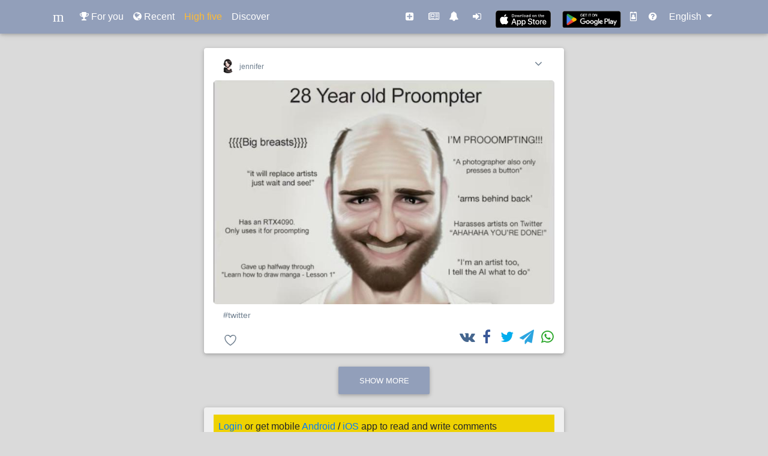

--- FILE ---
content_type: text/html; charset=utf-8
request_url: https://www.mezefy.com/p/10GELRdPPfy
body_size: 3585
content:








<!DOCTYPE html>
<html lang="en">
<head>
  <meta charset="utf-8">
  <title>jennifer posts at Mezefy #twitter</title>
  <meta name="description" content="New publications from jennifer at Mezefy #twitter">
  <meta name="viewport" content="width=device-width, initial-scale=1">
  
  <meta name="keywords" content="memes, funny pictures, photos" />
  
  
  
  <link rel="icon" href="/static/favicon.ico">
  <link rel="icon" type="image/png" sizes="120x120" href="/static/favicon-120x120.png">
  <link rel="stylesheet" href="/static/css/font-awesome.min.css">
  <link href="/static/css/bootstrap.min.css" rel="stylesheet">
  <link href="/static/css/mdb.min.css" rel="stylesheet">
  <link href="/static/css/jssocials.css" rel="stylesheet">
  <link href="/static/css/jquery.fancybox.min.css" rel="stylesheet">
  <link href="/static/css/jssocials-theme-minima.css" rel="stylesheet">
  
  <link href="/static/css/main.19.css" rel="stylesheet" type="text/css" media="screen,projection" />
  
  
  <meta name="twitter:card" content="summary_large_image">
  <meta name="twitter:site" content="@mezefy">
  <meta name="twitter:creator" content="@mezefy">
  <meta name="twitter:title" content="Mezefy">
  
  <meta name="twitter:description" content="#twitter">
  
  <meta name="twitter:image" content="https://www.cdn.mezefy.com/media/mlgJ5TLq_PUsbAULMiEU0A/38yh0p9tnbqggwx.jpg">
  <meta property="og:title" content="jennifer posts at Mezefy #twitter">
  <meta property="og:description" content="">
  <meta property="og:image" content="https://www.cdn.mezefy.com/media/mlgJ5TLq_PUsbAULMiEU0A/38yh0p9tnbqggwx.jpg">
  <meta property="og:url" content="https://www.mezefy.com/p/10GELRdPPfy">
  <meta property="og:site_name" content="mezefy.com">
  <script type="application/ld+json">
  {
    "@context": "http://schema.org",
    "@type": "ImageObject",
    "url": "https://www.cdn.mezefy.com/media/mlgJ5TLq_PUsbAULMiEU0A/38yh0p9tnbqggwx.jpg",
    "caption": "#twitter"
  }
  </script>

  <script async src="https://pagead2.googlesyndication.com/pagead/js/adsbygoogle.js"></script>

</head>
<body>
  <!--Navigation-->
  <nav class="navbar py-2 fixed-top navbar-expand-lg navbar-dark scrolling-navbar mdb-color lighten-3">
      <div class="container">
          <a class="navbar-brand" href="/">
<svg width="24" height="24" viewBox="0 0 96 96" xmlns="http://www.w3.org/2000/svg">
 <g>
  <title>Layer 1</title>
  <text fill="#ffffff" stroke="#fff" stroke-width="0" x="362" y="279" id="svg_1" font-size="96" font-family="'Kreon'" text-anchor="start" xml:space="preserve">m</text>
  <text xml:space="preserve" text-anchor="start" font-family="'Kreon'" font-size="96" id="svg_2" y="71" x="13" stroke-width="0" stroke="#fff" fill="#ffffff">m</text>
 </g>
</svg>
          </a>
          <ul class="navbar-nav mr-auto nav-sm-icons">
              <li class="nav-item ">
                  <a class="nav-link" href="/"><i class="fa fa-trophy"></i></a>
              </li>
              <li class="nav-item ">
                  <a class="nav-link" href="/recent"><i class="fa fa-globe"></i></a>
              </li>
              <li class="nav-item ">
                  <a class="nav-link text-warning" href="/highfive"><i class="fa fa-random"></i></a>
              </li>
          </ul>
          
          <button class="navbar-toggler navbar-toggler-right" type="button" data-toggle="collapse" data-target="#navbarNav" aria-controls="navbarNav" aria-expanded="false" aria-label="Toggle navigation">
              <span class="navbar-toggler-icon"></span>
          </button>

          <div class="collapse navbar-collapse" id="navbarNav">
              <ul class="navbar-nav mr-auto">
                  <li class="nav-item ">
                      <a class="nav-link" href="/"><i class="fa fa-trophy"></i> For you</a>
                  </li>
                  <li class="nav-item ">
                      <a class="nav-link" href="/recent"><i class="fa fa-globe"></i> Recent</a>
                  </li>
                  <li class="nav-item ">
                      <a class="nav-link text-warning" href="/highfive">High five</a>
                  </li>
                  <li class="nav-item ">
                      <a class="nav-link" href="/discover"><span class="secondary-text">Discover</span></a>
                  </li>
                  
                  
              </ul>
              <ul class="navbar-nav nav-flex-icons">
                  <li class="nav-item mr-2 ">
                      <a class="nav-link" href="/create"><i class="fa fa-plus-square"></i> <span>Create</span></a>
                  </li>
                  
                  <li class="nav-item ">
                      <a class="nav-link" href="/event"><i class="fa fa-newspaper-o"></i> <span>Events</span></a>
                  </li>
                  <li class="nav-item mr-2 ">
                      <a class="nav-link" href="/notifications"><i class="fa fa-bell"></i> <span>Notifications</span></a>
                  </li>
                  
                  <li class="nav-item mr-0">
                      <a class="nav-link" href="/login"><i class="fa fa-sign-in"></i> <span>Login</span></a>
                  </li>
                  
                  <li class="d-md-block app-badge m-auto" >
                    <a href="https://apps.apple.com/us/app/mezefy/id1554237205"><img src="/static/img/appstore-black.svg" alt="Download on the App Store" style="margin:6px;height:31px;"></a>
                  </li>
                  <li class="d-md-block app-badge m-auto">
                    
                    <a href='https://play.google.com/store/apps/details?id=com.mezefy.network&utm_source=mezefy_web&pcampaignid=pcampaignidMKT-Other-global-all-co-prtnr-py-PartBadge-Mar2515-1'><img alt='Get it on Google Play' src="/static/img/android-icon.png"/></a>
                  </li>
                  <li class="nav-item mr-1">
                    <a class="nav-link" href="https://demycard.com/mezefy"><i class="fa fa-id-badge"></i> <span>DeMyCard</span></a>
                  </li>
                  <li class="d-none d-md-block nav-item mr-1">
                      <a class="nav-link" href="/information"><i class="fa fa-question-circle"></i> <span>Information</span></a>
                  </li>
                  
              </ul>
              
              <ul class="navbar-nav">
                  <li class="dropdown nav-item">
                      <div class="btn-group">
                        <a class="nav-link dropdown-toggle" data-toggle="dropdown">
                          English
                        </a>
                        <div class="dropdown-menu">
                          
                          <a class="dropdown-item" href="/en">English</a>
                          
                          <a class="dropdown-item" href="/ru">Русский</a>
                          
                        </div>
                      </div>
                  </li>
              </ul>
              
          </div>
      </div>
  </nav>
  <!--/.Navigation-->
  <div class="base-main-content container">
    
  <div class="card board-post-detail">
    <div class="card-header">
      <div class="user-profile-link">
        <a href="/@jennifer" target="_blank">
            
            
            <img class="user-profile-link-avatar-image" src="https://www.cdn.mezefy.com/media/avatars/wgorP0hfNe.jpg?_t=1694111362874" alt="jennifer"> <span>jennifer</span>
            
        </a>
        
      </div>
      

      <div class="dropdown post-actions-menu">
        <i class="fa fa-angle-down float-right" data-toggle="dropdown" data-hover="dropdown"></i>
        <ul class="dropdown-menu">
            
            <li><a href="#" class="bp-complain-post" dst="/p/10GELRdPPfy/complain">Complain</a></li>
            
            
        </ul>
      </div>
    </div>
    <div class="card-body">
      <figure>
      <a href="https://www.mezefy.com/p/10GELRdPPfy" target="_blank">
        <img src="https://www.cdn.mezefy.com/media/mlgJ5TLq_PUsbAULMiEU0A/38yh0p9tnbqggwx.jpg" alt="User post 10GELRdPPfy">
      </a>
      <figcaption>
        <h2>
          <div class="card-text"> <a href="/tag/twitter" target="_blank">#twitter</a></div>
        </h2>
      </figcaption>
      </figure>
    </div>

    <div class="icon-nav-bar">
      <div class="icon-symbol">
        
        <a href="#" dst="/p/10GELRdPPfy/like" class="bp-like-post">
          
          <span class="icon_like__on d-none">
            <svg xmlns="http://www.w3.org/2000/svg" width="24" height="" fill="currentColor" viewBox="0 0 512 512"><path d="M256,448a32,32,0,0,1-18-5.57c-78.59-53.35-112.62-89.93-131.39-112.8-40-48.75-59.15-98.8-58.61-153C48.63,114.52,98.46,64,159.08,64c44.08,0,74.61,24.83,92.39,45.51a6,6,0,0,0,9.06,0C278.31,88.81,308.84,64,352.92,64,413.54,64,463.37,114.52,464,176.64c.54,54.21-18.63,104.26-58.61,153-18.77,22.87-52.8,59.45-131.39,112.8A32,32,0,0,1,256,448Z"/></svg>

          </span>
          <span class="icon_like__off">
            <svg xmlns="http://www.w3.org/2000/svg" width="24" height="" viewBox="0 0 512 512"><path d="M352.92,80C288,80,256,144,256,144s-32-64-96.92-64C106.32,80,64.54,124.14,64,176.81c-1.1,109.33,86.73,187.08,183,252.42a16,16,0,0,0,18,0c96.26-65.34,184.09-143.09,183-252.42C447.46,124.14,405.68,80,352.92,80Z" style="fill:none;stroke:currentColor;stroke-linecap:round;stroke-linejoin:round;stroke-width:32px"/></svg>

          </span>
          <input type="hidden" name="csrfmiddlewaretoken" value="uzviOGXrnHWFZB8gsLu4lEp9TO4Ey3lD5gLNLKtwtLP1jgQ1YsmJYDZVG6lh2jsQ">
        </a>
        
      </div>
      <div class="icon-symbol">
      
      
      </div>
      <div id="board-post-detail-share" data-url="https://www.mezefy.com/p/10GELRdPPfy"></div>
    </div>
    <div class="clearfix"></div>
  </div>

  

  <div class="board-post-back-to-list">
    <a class="btn btn-default" href="/foryou/10GELRdPPfA" rel="nofollow">Show more</a>
  </div>

  
  <div class="card board-post-comment-list card-subsection">
  <div class="main-column-warning"><a href="/login">Login</a> or get mobile <a href="https://play.google.com/store/apps/details?id=com.mezefy.network&utm_source=mezefy_web&pcampaignid=pcampaignidMKT-Other-global-all-co-prtnr-py-PartBadge-Mar2515-1">Android</a> / <a href="https://apps.apple.com/us/app/mezefy/id1554237205">iOS</a> app to read and write comments</div>
  </div>
  

  </div>

  <script type="text/javascript" src="/static/js/jquery-3.5.1.min.js"></script>
  <script type="text/javascript" src="/static/js/popper.min.js"></script>
  <script type="text/javascript" src="/static/js/bootstrap.min.js"></script>
  <script type="text/javascript" src="/static/js/jssocials.min.js"></script>

  <script type="text/javascript" src="/static/js/jquery.waypoints.min.js"></script>
  <script type="text/javascript" src="/static/js/jquery.fancybox.min.js"></script>
  <script type="text/javascript" src="/static/js/infinite.js"></script>
  <script type="text/javascript" src="/static/js/main.19.js" charset="utf-8"></script>
  
  



  <!-- Global site tag (gtag.js) - Google Analytics -->
<script async src="https://www.googletagmanager.com/gtag/js?id=UA-104507726-3"></script>
<script>
  window.dataLayer = window.dataLayer || [];
  function gtag(){dataLayer.push(arguments);}
  gtag('js', new Date());

  gtag('config', 'UA-104507726-3');
</script>
<div id="tagManagerKey" key="UA-104507726-3" style="display: none;"></div>


</body>
</html>
